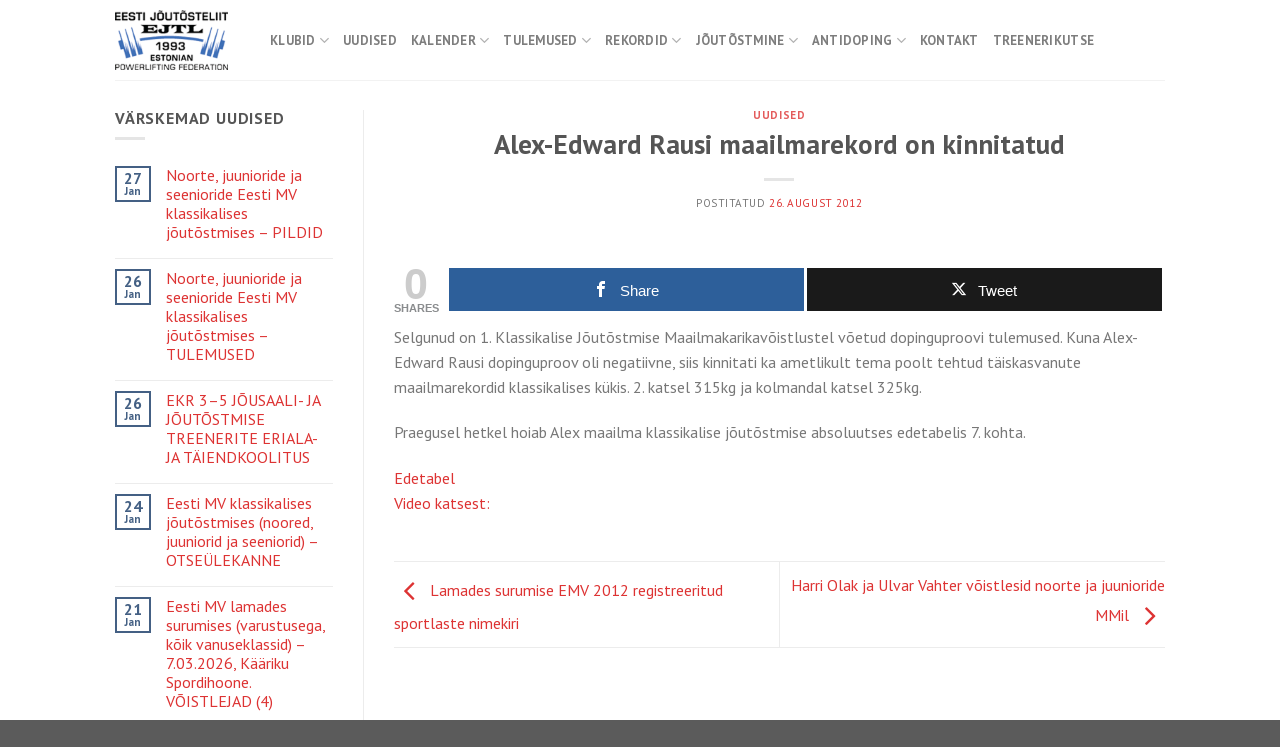

--- FILE ---
content_type: text/css
request_url: http://powerlifting.ee/wp-content/themes/flatsome-child/style.css?ver=3.1.6
body_size: 405
content:
/*
Theme Name: Flatsome Child
Description: This is a child theme for Flatsome Theme
Author: UX Themes
Template: flatsome
Version: 3.0
*/

/*************** ADD CUSTOM CSS HERE.   ***************/


@media only screen and (max-width: 48em) {
/*************** ADD MOBILE ONLY CSS HERE  ***************/


}
#menu-parimad-sportlased li{
display:inline-block;
border:none;
padding:0px ;
margin-right:5px;
margin-bottom:23px;
}
#menu-parimad-sportlased li a{
	border:1px solid #e7e7e7;
	padding:8px 12px;
}
#menu-parimad-sportlased li a:hover{
	color:#fff;
	background-color:#386CB5 ;
}
#menu-parimad-sportlased li a:before{
	display:none;
}
#menu-parimad-sportlased .current-menu-item a{
color:#fff !important;
	background-color:#386CB5 ;
}